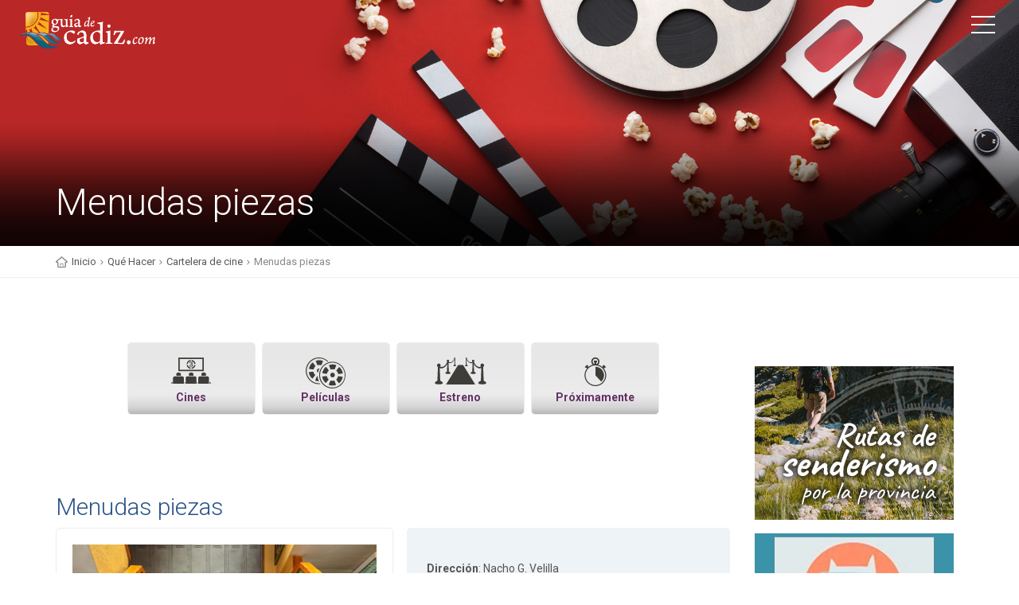

--- FILE ---
content_type: text/html; charset=utf-8
request_url: https://www.guiadecadiz.com/es/peliculas-detalle/que-hacer/peliculas/menudas-piezas?61551
body_size: 8837
content:

<!DOCTYPE html>
<!--[if IE 9]><html class="ie ie9"> <![endif]-->
<html lang="es">

<head>
	
<!-- ANUNCIOS AUTOMÁTICOS GOOGLE ADSENSE -->
	
<!-- Publicidad Automática Google Adsense -->

<script async src="http://pagead2.googlesyndication.com/pagead/js/adsbygoogle.js"></script>
<script>
     (adsbygoogle = window.adsbygoogle || []).push({
          google_ad_client: "ca-pub-7361129893712302",
          enable_page_level_ads: true
     });
</script>


<!-- FIN ANUNCIOS AUTOMÁTICOS GOOGLE ADSENSE -->

    <meta charset="utf-8">
    <meta http-equiv="X-UA-Compatible" content="IE=edge">
    <meta name="viewport" content="width=device-width, initial-scale=1">

    <!-- GOOGLE FONT -->
    <link href="https://fonts.googleapis.com/css?family=Roboto:400,500,700,300" rel="stylesheet" type="text/css">

    <!-- BASE CSS -->
    <link href="/cine/css/animate.min.css" rel="stylesheet">
    <link href="/cine/css/bootstrap.min.css" rel="stylesheet">
    <link href="/cine/css/style.css" rel="stylesheet">
    <link href="/cine/css/menu.css" rel="stylesheet">
    <link href="/cine/css/icon_fonts/css/all_icons.min.css" rel="stylesheet">

    <!-- SPECIFIC CSS -->
    <link href="/cine/css/magnific-popup.min.css" rel="stylesheet">
    
    <!-- YOUR CUSTOM CSS -->
    <link href="/cine/css/custom.css" rel="stylesheet">
    
    <!-- ICONOS AGENDA GUÍA CSS -->
    <link href="/cine/css/icon_agendaguia/css/agendaguia.css" rel="stylesheet">
    <link href="/cine/css/icon_agendaguia2/css/agendaguia2.css" rel="stylesheet">
    <link href="/cine/css/icon_agendaguia3/css/agendaguia3.css" rel="stylesheet">
    
    <link href="/cine/css/bootstrap-datetimepicker.css" rel="stylesheet">
    
	<link rel="stylesheet" href="https://cdn.rawgit.com/kni-labs/rrssb/master/css/rrssb.css" />
<style>
	.main-menu.show ul li {
    font-weight: 400 !important;
}
#position ul li {
    font-weight: 400 !important;
}
.box_info.cine-horarios ul li {
    font-weight: 400 !important;
}
	p.link-foot {
    font-weight: 400 !important;
}

</style>
	
	<!-- Anuncio Popup Propio CSS 

	<link href="/movil/css/anuncio.css" rel="stylesheet" type="text/css"> -->

	<!-- PUBLICIDAD GOOGLE -->
	
	<script async src="https://pagead2.googlesyndication.com/pagead/js/adsbygoogle.js"></script>	
<!-- Google Tag Manager -->
<script>(function(w,d,s,l,i){w[l]=w[l]||[];w[l].push({'gtm.start':
new Date().getTime(),event:'gtm.js'});var f=d.getElementsByTagName(s)[0],
j=d.createElement(s),dl=l!='dataLayer'?'&l='+l:'';j.async=true;j.src=
'https://www.googletagmanager.com/gtm.js?id='+i+dl;f.parentNode.insertBefore(j,f);
})(window,document,'script','dataLayer','GTM-W39BRRT');</script>
<!-- End Google Tag Manager -->		
﻿<meta name='language' content='es' />
<meta http-equiv='content-language' content='Spanish' />
<meta name='DC.Language' content='es' />
<meta name="distribution" content="global" />
<meta name='rating' content='General' />
<meta name="Robots" content="index,follow" /> 
<meta name="Author" content="www.guiadecadiz.com" /> 
<meta name="DC.Creator" content="www.guiadecadiz.com" /> 
<meta name="copyright" content="©www.guiadecadiz.com" /> 

<meta name="theme-color" content="#ffffff">
<link rel="manifest" href="/movil/img/favicon/manifest.json">
<link rel="shortcut icon" href="/movil/img/favicon/favicon.ico" type="image/x-icon">
<link rel="icon" type="image/x-icon" href="/movil/img/favicon/favicon.ico">

<link rel="icon" type="image/png" sizes="192x192"  href="/movil/img/favicon/android-icon-144x144.png">
<link rel="icon" type="image/png" sizes="192x192"  href="/movil/img/favicon/android-icon-192x192.png">
<link rel="icon" type="image/png" sizes="192x192"  href="/movil/img/favicon/android-icon-36x36.png">
<link rel="icon" type="image/png" sizes="192x192"  href="/movil/img/favicon/android-icon-48x48.png">
<link rel="icon" type="image/png" sizes="192x192"  href="/movil/img/favicon/android-icon-72x72.png">
<link rel="icon" type="image/png" sizes="192x192"  href="/movil/img/favicon/android-icon-96x96.png">

<link rel="apple-touch-icon" href="/movil/img/favicon/apple-icon.png">
<link rel="apple-touch-icon" sizes="57x57" href="/movil/img/favicon/apple-icon-57x57.png">
<link rel="apple-touch-icon" sizes="60x60" href="/movil/img/favicon/apple-icon-60x60.png">
<link rel="apple-touch-icon" sizes="72x72" href="/movil/img/favicon/apple-icon-72x72.png">
<link rel="apple-touch-icon" sizes="76x76" href="/movil/img/favicon/apple-icon-76x76.png">
<link rel="apple-touch-icon" sizes="114x114" href="/movil/img/favicon/apple-icon-114x114.png">
<link rel="apple-touch-icon" sizes="120x120" href="/movil/img/favicon/apple-icon-120x120.png">
<link rel="apple-touch-icon" sizes="144x144" href="/movil/img/favicon/apple-icon-144x144.png">
<link rel="apple-touch-icon" sizes="152x152" href="/movil/img/favicon/apple-icon-152x152.png">
<link rel="apple-touch-icon" sizes="180x180" href="/movil/img/favicon/apple-icon-180x180.png">

<link rel="icon" type="image/png" sizes="32x32" href="/movil/img/favicon/favicon-32x32.png">
<link rel="icon" type="image/png" sizes="96x96" href="/movil/img/favicon/favicon-96x96.png">
<link rel="icon" type="image/png" sizes="16x16" href="/movil/img/favicon/favicon-16x16.png">

<meta name="msapplication-TileColor" content="#ffffff">
<meta name="msapplication-TileImage" content="/movil/img/favicon/ms-icon-144x144.png">
<meta name="msapplication-TileImage" content="/movil/img/favicon/ms-icon-150x150.png">
<meta name="msapplication-TileImage" content="/movil/img/favicon/ms-icon-310x310.png">
<meta name="msapplication-TileImage" content="/movil/img/favicon/ms-icon-70x70.png">

<meta property="og:site_name" content="Guía de Turismo y Ocio de la Provincia de Cádiz en Internet" />
<meta property="og:locale" content="es_ES" />
<meta property="og:latitude" content="36.505033833044415" /> 
<meta property="og:longitude" content="-6.267836317420006" /> 
<meta property="og:street-address" content="c/Eslovaquia s/n, Edificio Centro de Empresas del Parque Empresarial. Segunda Planta. Oficina, 3.2" /> 
<meta property="og:locality" content="Cádiz" /> 
<meta property="og:region" content="ES-CA" /> 
<meta property="og:postal-code" content="11011" /> 
<meta property="og:country-name" content="ES" />
<meta property="fb:page_id" content="AhPGrDiehHXLvyXFwheDL9J" />	

<title>Menudas piezas | Guía de Cádiz</title>
<meta name="DC.Title" content="Menudas piezas | Guía de Cádiz" />
<meta property="og:title" content="Menudas piezas | Guía de Cádiz" />

<meta name="Description" CONTENT="Consulta los Horarios, Sinopsis y más datos de la película Menudas piezas."/>
<meta name="DC.Description" content="Consulta los Horarios, Sinopsis y más datos de la película Menudas piezas." />
<meta property="og:description" content="Consulta los Horarios, Sinopsis y más datos de la película Menudas piezas." />

<meta name="Keywords" content="Menudas piezas" />
<meta name="dc.keywords" CONTENT="Menudas piezas" />

<meta property="og:title" content="Menudas piezas | Guía de Cádiz" />
<meta property="og:type" content="article" />
<meta property="og:url" content="https://www.guiadecadiz.com/es/que-hacer/peliculas/menudas-piezas" />
<meta property="og:image" content="https://www.guiadecadiz.com/sites/default/files/peliculas/2024/abril/menudas_piezas.jpg" />
<meta property="og:image:url" content="https://www.guiadecadiz.com/sites/default/files/peliculas/2024/abril/menudas_piezas.jpg" />
<meta property="og:image:type" content="image/jpeg" />
<meta property="og:image:alt" content="Menudas piezas | Guía de Cádiz" />

<link href="https://www.guiadecadiz.com/sites/default/files/peliculas/2024/abril/menudas_piezas.jpg" rel="image_src" />
<link rel="alternate" type="text/html" hreflang="es" href="https://www.guiadecadiz.com/es/que-hacer/peliculas/menudas-piezas" title="Español" />

    <meta charset="utf-8">
	<meta http-equiv="X-UA-Compatible" content="IE=edge">
    <meta name="viewport" content="width=device-width, initial-scale=1">

	<!-- JQUERY -->
	<script src="https://ajax.googleapis.com/ajax/libs/jquery/3.1.1/jquery.min.js"></script>
	
	<!-- Anuncio Popup Propio CSS -->
	
	<!-- <link rel="stylesheet" href="css/bootstrap.min.css"> -->
	<link href="/movil/css/anuncio.css" rel="stylesheet" type="text/css">
	<style>
	
		.box_style_general.add_bottom_30.imagdetpelicart span.magnific-gallery {
    margin: 0px !important;
}
		.box_style_general.add_bottom_30.imagdetpelicart {
    padding: 20px !important;
}
		.box_info.datos-peli ul li {
    font-weight: 400 !important;
}
.box_info.lista-parrafos li {
    font-weight: 400 !important;
}
.box_info.yt-emb {
    font-weight: 400 !important;
}
	</style>
</head>

<body class="ficha-cine peliculas-det">

<!-- Google Tag Manager (noscript) -->
<noscript><iframe src="https://www.googletagmanager.com/ns.html?id=GTM-W39BRRT"
height="0" width="0" style="display:none;visibility:hidden"></iframe></noscript>
<!-- End Google Tag Manager (noscript) -->
<!-- Modal Box Anuncio Popup -->
<!--
<div id="myModal" class="modal animated fadeIn" style="display: none;">
<div class="modal-dialog jor">
	<div class="modal-content">
		<div class="modal-header">
			<button type="button" class="close" data-dismiss="modal" aria-hidden="true">×</button>
			
		</div>
		 
		<div class="modal-body">
			
			<div class="col-md-12 col-sm-12 jor-logo"><a href="#" target="_blank" title="La Fiesta del Cine"><img src="/movil/img/popups/popup-la-fiesta-del-cine.jpg" alt="La Fiesta del Cine" /> </a></div>
			
		</div>  
						
	</div>
</div>
</div>
-->
<!-- Fin de Modal Box Anuncio Popup -->

    <!-- Menu ================================================== -->
        <header>
        
		<div class="container-fluid">
            
			<div class="row">
                
				<div class="col--md-4 col-sm-3 col-xs-4">
				
                    <a href="/" id="logo"><img src="/movil/img/logo.png" alt="" data-retina="true"></a>
					
                </div>
				
				<nav class="col--md-8 col-sm-9 col-xs-8">				
              
                    <a class="cmn-toggle-switch cmn-toggle-switch__htx open_close" href="javascript:void(0);"><span>Menu mobile</span></a>
                    
					<div class="main-menu">
                        
						<div id="header_menu">
						
                            <a href="/"><img src="/movil/img/logo_2.png" alt="Guía de Cádiz" data-retina="true" width="170" height="30"></a>
							
                        </div>
                        
						<a href="#" class="open_close" id="close_in"><i class="icon_close"></i></a>
						
						<br />
						<script async src="https://cse.google.com/cse.js?cx=partner-pub-7361129893712302:a2byb361twf"></script>
						<div class="gcse-searchbox-only"></div>
						<br />
						
						<ul>
							<!-- <li><a href="https://www.guiadecadiz.com/es/agenda-mas-eventos/cadiz/Halloween%20y%20Tosantos"><span style="color:darkred"><strong>Halloween</strong></span></a></li>-->	
							<li><a href="/">Inicio</a></li>								
							<li><a href="/es/rutas-bicicleta.php">Rutas de Bicicleta</a></li>
							<li><a href="/es/rutas-senderismo">Rutas de Senderismo</a></li>					
                            <li class="submenu">
                                <a href="javascript:void(0);" class="show-submenu">Agenda de Eventos<i class="icon-down-open-mini"></i></a>
                                <!-- Agenda Menú Principal Lateral Desplegable  -->
<ul>

<li><a href="/es/agenda-mas-eventos"><span style="color:black"><strong>Toda la Agenda</strong></span></a></li>
<li><a href="/es/agenda-mas-eventos/cadiz/carnaval">Carnaval</a></li>
<li><a href="/chiringuitos">Chiringuitos</a></li>                                   
<li><a href="/es/agenda-mas-eventos/cadiz/conciertos">Conciertos</a></li>
<li><a href="/es/agenda-mas-eventos/cadiz/con niños">Con niños</a></li>
<li><a href="/es/agenda-mas-eventos/cadiz/danza">Danza</a></li>
<li><a href="/es/agenda-mas-eventos/cadiz/deportes">Deportes</a></li>
<li><a href="/es/agenda-mas-eventos/cadiz/eventos culturales">Eventos Culturales</a></li>
<li><a href="/es/agenda-mas-eventos/cadiz/eventos solidarios">Eventos Solidarios</a></li>
<li><a href="/es/agenda-mas-eventos/cadiz/exposiciones">Exposiciones</a></li>
<li><a href="/es/agenda-mas-eventos/cadiz/fiestas típicas">Ferias y Fiestas</a></li>
<li><a href="/es/agenda-mas-eventos/cadiz/feria de muestras">Feria de muestras</a></li>
<li><a href="/es/agenda-mas-eventos/cadiz/festivales">Festivales</a></li>
<li><a href="/es/agenda-mas-eventos/cadiz/flamenco">Flamenco</a></li>
<li><a href="/es/agenda-mas-eventos/cadiz/Friki">Friki</a></li>
<li><a href="/es/agenda-mas-eventos/cadiz/gastronomía">Gastronomía</a></li>
<li><a href="/es/agenda-mas-eventos/cadiz/Halloween y Tosantos">Halloween</a></li>
<!-- <li><a href="/es/agenda-mas-eventos/cadiz/Halloween y Tosantos"><span style="color:darkred"><strong>Halloween</strong></span></a></li>-->
<li><a href="/es/agenda-mas-eventos/cadiz/Magia">Magia</a></li>
<li><a href="/es/agenda-mas-eventos/cadiz/Navidad">Navidad</strong></a></li>
<li><a href="/es/agenda-mas-eventos/cadiz/proyecciones">Proyecciones</a></li>
<li><a href="/es/agenda-mas-eventos/cadiz/rutas y visitas">Rutas y visitas</a></li>
<li><a href="/es/agenda-mas-eventos/cadiz/semana santa">Semana Santa</a></li>
<li><a href="/es/agenda-mas-eventos/cadiz/teatro">Teatro</a></li>

</ul>                            </li>							
							<li><a href="/es/localidades">Conoce nuestros rincones</a></li>	
                            <li><a href="/es/turismo-cultural-provincia-de-cadiz">Turismo Cultural</a></li>						
                            <li class="submenu">
                                <a href="javascript:void(0);" class="show-submenu">Qué hacer<i class="icon-down-open-mini"></i></a>
                                <!-- Menú Principal Lateral Desplegable Qué Hacer  -->
<ul>

<li><a href="/es/que-hacer">Qué hacer </a></li>
<li><a href="/es/bodegas">Bodegas </a></li>
<li><a href="/es/con-ninos">Con niños </a></li>
<li><a href="/es/entornos-naturales">Entornos Naturales</a></li>
<li><a href="/es/golf">Golf </a></li>
<li><a href="/es/actividades-turisticas">Actividades Turísticas</a></li>
<li><a href="/es/rutas-senderismo">Rutas de senderismo</a></li>

</ul>                            </li>
							<li><a href="/es/mas-noticias">Actualidad</a></li>							
                            <li><a href="/es/informacion-util">Información para el viajero</a></li>
                            <li><a href="https://www.stay22.com/allez/roam?aid=i3net&campaign=banner%20lateral&address=provincia%20de%20cadiz">Dónde dormir</a></li>
                            <li><a href="/es/donde-comer">Dónde comer</a></li>
							<li><a href="/es/playas">Las mejores Playas</a></li>
							<!-- <li><a href="/es/playas"><i class="icocat icono-categorias_ninos"></i><strong>Las mejores Playas</strong></a></li>-->
							
							<li><a href="/chiringuitos">Chiringuitos </a></li>	
                            <li><a href="/es/cartelera-cine">Cartelera de Cine</a></li>
                        </ul>
						
                    </div>
                    <!-- End main-menu -->
                </nav>
            
			</div>
            <!-- End row -->
        </div>
        <!-- End container -->
    </header>    <!-- End Menu =============================================== -->
	
	
	<!-- PUBLICIDAD LATERALES ======================================= -->
	<style>
		@media (max-width: 1600px) {
			#ad-stickers.sticker-160x600 {
				display: none !important;
			}
			
			div#skyizda1,
			div#skyizda2,
			div#skyizda3{
				display: none !important;
			}
			div#skydcha1,
			div#skydcha2,
			div#skydcha3{
				display: none !important;
			}
			
		}
		#ad-stickers.sticker-160x600 {
    margin: 481px 0 0 0px;
    position: absolute!important;
    width: 100% !important;
}
	header #ad-stickers {
    position: absolute;
    top: 477px;
    margin-top: 0;
    transition: margin-top 1s;
}
		
	/*header.sticky #ad-stickers {
    position: absolute;
    top: 121px;
    margin-top: 0;
    transition: margin-top 1s;
}*/
	#ad-stickers.sticker-160x600 .ad-stickers-wrap {
    width: 1351px;
    min-width: 1351px;
}
		.ad-stickers-wrap {
    position: relative;
    margin: 0 auto;
}
		
		.ad-sticker-L {
    left: -76px;
}
		#wallpaper, .ad-sticker-L, .ad-sticker-R {
    top: 0;
    position: absolute;
}
		.ad-sticker-R {
    right: -69px;
}
	#wallpaper, .ad-sticker-L, .ad-sticker-R {
    top: 0;
    position: absolute;
}
	div#skyizda1,
	div#skyizda2,
	div#skyizda3{
    margin-bottom: 30px;
}
	div#skydcha1,
	div#skydcha2,
	div#skydcha3{
    margin-bottom: 30px;
}
	</style>	

<div id="ad-stickers" class="sticker-160x600">

        	<div class="ad-sticker-L" style="left:5px;top:0;">
            
    			<div id="skyizda1" class="ad bbt-adv-container" style="" data-google-query-id="">
    				<div style="border: 0pt none; display: inline-block; width: 160px; height: 600px;">
						
						<!-- Columna izquierda 01 -->
						<ins class="adsbygoogle"
							 style="display:block"
							 data-ad-client="ca-pub-7361129893712302"
							 data-ad-slot="1972300950"
							 data-ad-format="auto"
							 data-full-width-responsive="true"></ins>
						<script>

							if(window.innerWidth>1600){
								 (adsbygoogle = window.adsbygoogle || []).push({});
							}
	
						</script>
					</div>
				</div>
				
				<div id="skyizda2" class="ad bbt-adv-container" style="" data-google-query-id="">
    				<div style="border: 0pt none; display: inline-block; width: 160px; height: 600px;">
						<!-- Columna izquierda 02 -->
						<ins class="adsbygoogle"
							 style="display:block"
							 data-ad-client="ca-pub-7361129893712302"
							 data-ad-slot="6332070567"
							 data-ad-format="auto"
							 data-full-width-responsive="true"></ins>
						<script>

							if(window.innerWidth>1600){
								 (adsbygoogle = window.adsbygoogle || []).push({});
							}
	
						</script>
					</div>
				</div>

				<div id="skyizda3" class="ad bbt-adv-container" style="" data-google-query-id="">
    				<div style="border: 0pt none; display: inline-block; width: 160px; height: 600px;">
						<!-- Columna izquierda 03 -->
						<ins class="adsbygoogle"
							 style="display:block"
							 data-ad-client="ca-pub-7361129893712302"
							 data-ad-slot="2225304597"
							 data-ad-format="auto"
							 data-full-width-responsive="true"></ins>
						<script>

							if(window.innerWidth>1600){
								 (adsbygoogle = window.adsbygoogle || []).push({});
							}

						</script>
					</div>
				</div>
        	</div>

        	<div class="ad-sticker-R" style="right:5px;top:0;">
            
    			<div id="skydcha1" class="ad bbt-adv-container" style="" data-google-query-id="">
    				<div style="border: 0pt none; display: inline-block; width: 160px; height: 600px;">
						<!-- Columna derecha 01 -->
						<ins class="adsbygoogle"
							 style="display:block"
							 data-ad-client="ca-pub-7361129893712302"
							 data-ad-slot="3068038003"
							 data-ad-format="auto"
							 data-full-width-responsive="true"></ins>
						<script>

							if(window.innerWidth>1600){
								 (adsbygoogle = window.adsbygoogle || []).push({});
							}

						</script>
					</div>
				</div>
				
				<div id="skydcha2" class="ad bbt-adv-container" style="" data-google-query-id="">
    				<div style="border: 0pt none; display: inline-block; width: 160px; height: 600px;">
						<!-- Columna derecha 02 -->
						<ins class="adsbygoogle"
							 style="display:block"
							 data-ad-client="ca-pub-7361129893712302"
							 data-ad-slot="7396018023"
							 data-ad-format="auto"
							 data-full-width-responsive="true"></ins>
						<script>

							if(window.innerWidth>1600){
								 (adsbygoogle = window.adsbygoogle || []).push({});
							}
	
						</script>
					</div>
				</div>
				
				<div id="skydcha3" class="ad bbt-adv-container" style="" data-google-query-id="">
    				<div style="border: 0pt none; display: inline-block; width: 160px; height: 600px;">
						<!-- Columna derecha 03 -->
						<ins class="adsbygoogle"
							 style="display:block"
							 data-ad-client="ca-pub-7361129893712302"
							 data-ad-slot="8325956313"
							 data-ad-format="auto"
							 data-full-width-responsive="true"></ins>
						<script>
	
							if(window.innerWidth>1600){
								 (adsbygoogle = window.adsbygoogle || []).push({});
								 console.log(window.innerWidth)
							}

						</script>
					</div>
				</div>
				
				
        	</div>

</div>	<!-- PUBLICIDAD end LATERALES ======================================= -->	


		<!-- SubHeader section =============================================== -->
		<section class="parallax_window_in" data-parallax="scroll" data-image-src="/cine/img/sub_header_cartelera.jpg" data-natural-width="1400" data-natural-height="420">
			<div id="sub_content_in">
				<div id="sub_content_in_left">
					<div class="container">
						<div class="row">
							<div class="col-md-12">
								<h1>Menudas piezas</h1> 
							</div>
						</div>
					</div>
				</div>
			</div>
		</section>
		<!-- End SubHeader section ============================================ -->

	<!-- Camino migas ============================================ -->
		<div id="position">
			<div class="container">
				<ul>
					<li><a href="/">Inicio</a></li>
					<li><a href="/es/que-hacer">Qué Hacer</a></li>
					<li><a href="/es/cartelera-cine?44890">Cartelera de cine</a></li>
					<li>Menudas piezas</li>
				</ul>
			</div>
		</div>
	<!-- End Camino migas ============================================ -->

<div class="container margin_60">
    <div class="row">

<!-- PUBLICIDAD ANUNCIO SUPERIOR HORIZONTAL --> 

<!-- <ins class="adsbygoogle"
     style="display:block"
     data-ad-client="ca-pub-7361129893712302"
     data-ad-slot="9365497823"
     data-ad-format="auto"
     data-full-width-responsive="true"></ins>
<script>

	(adsbygoogle = window.adsbygoogle || []).push({});

</script> -->

            
<!-- FIN PUBLICIDAD ANUNCIO SUPERIOR HORIZONTAL -->

<br /> 	

<!-- LATERAL DERECHO -->

				<!-- Submenu Cine ============================================ --> 
				<div class="col-md-9 subcat-cine00">
									
		<div class="col-md-3 col-md-push-9 subcat-cine" id="sidebar">
			<div class="theiaStickySidebar ">
				<ul id="tools_2">
				
					<li><a href="/es/cines"><i class="icon-cine"></i>Cines</a> </li>
					<li><a href="/es/peliculas"><i class="icon-peliculas"></i>Películas</a></li>
					<li><a href="/es/estrenos"><i class="icon-estrenos"></i>Estreno</a></li>
					<!-- <li><a href="/es/criticas"><i class="icon-critico"></i>Críticas de cine</a></li> -->
										<li><a href="/es/proximamente"><i class="icon-proximamente"></i>Próximamente</a></li>
									</ul>
			</div>
		</div>				</div>
				<!-- Submenu Cine ============================================ -->    
				
				<div class="col-md-3 agenda" id="sidebar">
					<!-- Sticky bar -->			
					<div class="theiaStickySidebar">
						<div class="ad-v more768">
						

<!-- INICIO DE SENDERISMO -->

<div class="ad bbt-adv-container" >

	<a href="https://www.guiadecadiz.com/es/rutas-senderismo" title="Las mejores rutas de senderismo de la provincia de Cádiz"><img src="/movil/img/banners/banner-lateral-senderismo.jpg" alt="Las mejores rutas de senderismo de la provincia de Cádiz"/></a>
	
</div>

<!-- FIN DE SENDERISMO -->

<!-- INICIO DE GATU APARTAMENTOS TURÍSTICOS -->

<div class="ad bbt-adv-container" >

	<a href="http://www.gatu.es/" target="_blank" title="Los mejores apartamentos turísticos de la provincia de Cádiz"><img src="/movil/img/banners/banner-lateral-gatu-apartamentos-turisticos.jpg" alt="Los mejores apartamentos turísticos de la provincia de Cádiz"/></a>
	
</div>

<!-- FIN DE GATU APARTAMENTOS TURÍSTICOS -->

<!-- INICIO DE BOOKING 250X250 -->

<div>
<ins class="bookingaff" data-aid="933758" data-target_aid="933758" data-prod="banner" data-width="250" data-height="250" data-banner_id="19829" data-lang="es" data-currency="EUR">
    <!-- Anything inside will go away once widget is loaded. -->
        <a href="//www.booking.com?aid=933758">Booking.com</a>
</ins>
<script type="text/javascript">
    (function(d, sc, u) {
      var s = d.createElement(sc), p = d.getElementsByTagName(sc)[0];
      s.type = 'text/javascript';
      s.async = true;
      s.src = u + '?v=' + (+new Date());
      p.parentNode.insertBefore(s,p);
      })(document, 'script', '//cf.bstatic.com/static/affiliate_base/js/flexiproduct.js');
</script>
</div>

<!-- FIN DE BOOKING 250X250 -->						</div>
					</div>
					<!-- End Sticky bar -->  
				</div>
				<!--End Aside Sidebar ============================================ -->

<!-- FIN LATERAL DERECHO -->
            
           
            <!--End aside -->
		<div class="col-md-9 ">
             <h2> Menudas piezas</h2>
            <div class="box_style_general add_bottom_30 imagdetpelicart">
				
				  
				
                
 
					<div class="img_det">   
					<span class="magnific-gallery">
					                    <a href="/sites/default/files/peliculas/2024/abril/menudas_piezas.jpg" title="Ampliar cartel de la película"><img src="/sites/default/files/peliculas/2024/abril/menudas_piezas.jpg" title="Ampliar cartel de la película" alt="Ampliar cartel de la película" width="672" /></a> 
					                    </span>     
					</div>
					
			</div>
				  
				                    
			<div class="box_info datos-peli">
					
					<ul>
												<li><strong>Dirección</strong>: Nacho G. Velilla</li>
												
												<li><strong>Fecha Estreno</strong>: 12/04/2024</li>
												
												<li><strong>Género</strong>: Comedia</li>
												
												<li><strong>Clasificación</strong>: No recomendada para menores de 12 años</li>
												
												
												<li><strong>Actores</strong>: Alexandra Jiménez, María Adánez, Francesc Orella, Miguel Rellán, Alain Hernández, José Manuel Poga, Luis Callejo, Rocío Velayos, Pablo Louazel</li>
												
												<li><strong>Año</strong>: 2024</li>
												
												<li><strong>País</strong>: España</li>
												
												<li><strong>Duración</strong>: 99 min.</li>
												
												<li><strong>Guión</strong>: David S. Olivas, Marta Sánchez, Nacho G. Velilla</li>
												
												<li><strong>Música</strong>: Juanjo Javierre</li>
												
												
												
						
					</ul>
			</div>
            
		
					
			<div class="col-md-9 " id="contenido-central">
					
					<div id="sinopsis">
					 					
						<h3>SINOPSIS </h3>
							<div class="box_info yt-emb">					
							Candela cometió el error de pensar que el ascensor social solo funciona en una dirección, la de subida. Y ahora, tras un traumático e inesperado divorcio, pierde su trabajo en un colegio de élite. Por eso Candela tiene que volver al barrio del que salió y pedir ayuda a su hermana y su padre, esos a los que lleva años mirando por encima del hombro. Es hora de recolocar las piezas en el tablero, empezar de cero y buscar una segunda oportunidad. Pero la única que encuentra es dar clases en su antiguo instituto a estudiantes con problemas de integración. Pasa de la crème de la crème, a la crème de la mediocridad. Lo que Candela no se espera es que con ellos aprenderá que lo importante no es quién fuiste ayer, sino quién eres hoy; que un grupo de perdedores por los que nadie da un duro pueden acabar siendo campeones de España; y que, en el ajedrez, como en la vida, no importa si eres rey o peón, porque al final de la partida, ambos acaban en la misma caja.							</div>
						 
					</div>

							 
					<div id="trailer">
												<h3>TRAILER</h3>
							<div class="box_info yt-emb">
							<iframe width="832" height="499" src="https://www.youtube.com/embed/wdfLg-jMaNI" title="Menudas Piezas I Teaser Tráiler Oficial I Paramount Pictures Spain" frameborder="0" allow="accelerometer; autoplay; clipboard-write; encrypted-media; gyroscope; picture-in-picture; web-share" referrerpolicy="strict-origin-when-cross-origin" allowfullscreen></iframe>							</div>
						 
					</div>
					

				<div id="horarios">
					<p>En estos momentos no tenemos los cines con esta película. En breve tendremos disponible esta información. Disculpe las molestias.</p>						
				</div>
				
<br /> 				
		
<!-- Fin Botones Compartir RRSS -->

<!-- www.addthis.com inserta botones de redes sociales -->
<div class="addthis_inline_share_toolbox"></div>	
<!-- Fin Botones Compartir RRSS -->   
       
			</div>

<!-- FIN CONTENEDOR LISTA PELICULAS CARTELERA -->          

		</div>
		
			<br />

			<div class="col-md-9 col-xs-12">

			<!-- PUBLICIDAD ANUNCIO IN ARTICLE -->

			<p class="clear">&nbsp;</p>

<!-- PUBLICIDAD ANUNCIO IN ARTICLE -->  

<div> 

<ins class="adsbygoogle"
     style="display:block; text-align:center;"
     data-ad-layout="in-article"
     data-ad-format="fluid"
     data-ad-client="ca-pub-7361129893712302"
     data-ad-slot="6916687630"></ins>
<script>
     (adsbygoogle = window.adsbygoogle || []).push({});
</script>

</div>

<!-- 

<p class="clear">&nbsp;</p> -->

<!-- FIN PUBLICIDAD ANUNCIO IN ARTICLE -->

<!--  <div id="taboola-below-article-thumbnails"></div>
<script type="text/javascript">
  window._taboola = window._taboola || [];
  _taboola.push({
    mode: 'thumbnails-a',
    container: 'taboola-below-article-thumbnails',
    placement: 'Below Article Thumbnails',
    target_type: 'mix'
  });
</script> -->						
			<!-- FIN PUBLICIDAD ANUNCIO IN ARTICLE -->           

			</div>		
		
        <!-- End row -->
  	
    </div>



</div>
    <!-- End container -->
	
<!-- PUBLICIDAD MÓVIL --> 
	<div class="ad-v less768">
		<div class="ad bbt-adv-container" >
			<!-- INICIO DE SENDERISMO -->

<div class="ad bbt-adv-container" >

	<a href="https://www.guiadecadiz.com/es/rutas-senderismo" title="Las mejores rutas de senderismo de la provincia de Cádiz"><img src="/movil/img/banners/banner-lateral-senderismo.jpg" alt="Las mejores rutas de senderismo de la provincia de Cádiz"/></a>
	
</div>

<!-- FIN DE SENDERISMO -->

<!-- INICIO DE GATU APARTAMENTOS TURÍSTICOS -->

<div class="ad bbt-adv-container" >

	<a href="http://www.gatu.es/" target="_blank" title="Los mejores apartamentos turísticos de la provincia de Cádiz"><img src="/movil/img/banners/banner-lateral-gatu-apartamentos-turisticos.jpg" alt="Los mejores apartamentos turísticos de la provincia de Cádiz"/></a>
	
</div>

<!-- FIN DE GATU APARTAMENTOS TURÍSTICOS -->

<!-- INICIO DE BOOKING 250X250 -->

<div>
<ins class="bookingaff" data-aid="933758" data-target_aid="933758" data-prod="banner" data-width="250" data-height="250" data-banner_id="19829" data-lang="es" data-currency="EUR">
    <!-- Anything inside will go away once widget is loaded. -->
        <a href="//www.booking.com?aid=933758">Booking.com</a>
</ins>
<script type="text/javascript">
    (function(d, sc, u) {
      var s = d.createElement(sc), p = d.getElementsByTagName(sc)[0];
      s.type = 'text/javascript';
      s.async = true;
      s.src = u + '?v=' + (+new Date());
      p.parentNode.insertBefore(s,p);
      })(document, 'script', '//cf.bstatic.com/static/affiliate_base/js/flexiproduct.js');
</script>
</div>

<!-- FIN DE BOOKING 250X250 --> 
		</div>
	</div>
<!-- FIN PUBLICIDAD MÓVIL -->
        
<!-- PUBLICIDAD INFERIOR MÓVIL --> 
	<div class="ad-v less768">
		<div class="ad bbt-adv-container" >
			<!-- INICIO DE SENDERISMO -->

<div class="ad bbt-adv-container" >

	<a href="https://www.guiadecadiz.com/es/rutas-senderismo" title="Las mejores rutas de senderismo de la provincia de Cádiz"><img src="/movil/img/banners/banner-lateral-senderismo.jpg" alt="Las mejores rutas de senderismo de la provincia de Cádiz"/></a>
	
</div>

<!-- FIN DE SENDERISMO -->

<!-- INICIO DE GATU APARTAMENTOS TURÍSTICOS -->

<div class="ad bbt-adv-container" >

	<a href="http://www.gatu.es/" target="_blank" title="Los mejores apartamentos turísticos de la provincia de Cádiz"><img src="/movil/img/banners/banner-lateral-gatu-apartamentos-turisticos.jpg" alt="Los mejores apartamentos turísticos de la provincia de Cádiz"/></a>
	
</div>

<!-- FIN DE GATU APARTAMENTOS TURÍSTICOS -->

<!-- INICIO DE BOOKING 250X250 -->

<div>
<ins class="bookingaff" data-aid="933758" data-target_aid="933758" data-prod="banner" data-width="250" data-height="250" data-banner_id="19829" data-lang="es" data-currency="EUR">
    <!-- Anything inside will go away once widget is loaded. -->
        <a href="//www.booking.com?aid=933758">Booking.com</a>
</ins>
<script type="text/javascript">
    (function(d, sc, u) {
      var s = d.createElement(sc), p = d.getElementsByTagName(sc)[0];
      s.type = 'text/javascript';
      s.async = true;
      s.src = u + '?v=' + (+new Date());
      p.parentNode.insertBefore(s,p);
      })(document, 'script', '//cf.bstatic.com/static/affiliate_base/js/flexiproduct.js');
</script>
</div>

<!-- FIN DE BOOKING 250X250 --> 
		</div>
	</div>
<!-- FIN PUBLICIDAD INFERIOR MÓVIL -->   
	
<br /> 		

<!-- PUBLICIDAD ANUNCIO IN-FEED -->

<div align="center">

<ins class="adsbygoogle"
     style="display:block"
     data-ad-format="fluid"
     data-ad-layout-key="-7z+d3-3-a+bq"
     data-ad-client="ca-pub-7361129893712302"
     data-ad-slot="1777763791"></ins>
<script>
//window.onload = function(){
	//if(window.innerWidth>780){
		 (adsbygoogle = window.adsbygoogle || []).push({});
	//}
//}  
</script>

</div>            
<!-- FIN PUBLICIDAD ANUNCIO IN-FEED --> 

	<!-- Footer -->
	    <footer>
        <div class="container">
            <div class="row">
                <div class="col-md-12 col-sm-12">
                   <div id="logo-junta-andalucia"></div>
              </div>
            </div>
            <!-- End row -->
            <hr>
            <div class="row">
                <div class="col-sm-12">
                    <p class="link-foot">
					| <a href="/aviso-legal.php" title="Aviso Legal">Aviso Legal</a>
					| <a href="/politica-privacidad.php" title="Política de Privacidad">Política de Privacidad</a>
					| <a href="/politica-cookies.php" title="Política de Cookies">Política de Cookies</a>
					<!-- | <a href="#" class="pdcc-open-modal">Gestión de Cookies</a> |<br> -->
					Guía de Turismo y Ocio de la Provincia de Cádiz</a><br>
					<a href="https://www.guiadecadiz.com" title="Guía de Cádiz">www.guiadecadiz.com</a><br>
					<a href="mailto:contenidos@guiadecadiz.com" title="Contactar"><b>Contactar</b></a> 
					</p>
					
                </div>
                
            </div>
            <!-- End row -->
        
            <div class="col-sm-12">
                    <div id="social_footer">
                        <ul>
							<li><a href="http://www.twitter.com/guiadecadiz" target="_blank"><i class="icon-twitter"></i></a>
                            </li>                            
                            <li><a href="https://www.facebook.com/guiadeturismodecadiz" target="_blank"><i class="icon-facebook"></i></a>
                            </li>
							<li><a href="https://www.instagram.com/guiadecadizgdc" target="_blank"><i class="icon-instagram"></i></a>
							</li>
                            <li><a href="https://www.guiadecadiz.com/es/rss.xml" target="_blank"><i class="icon-rss"></i></a>
                            </li>
                        </ul>

                    </div>
                </div>
        </div>
        <!-- End container -->
    </footer>
	
<script>
window.onload =  function(){
	$('#buscador_general_gdc').on('submit', function(event){
		if($('#edit-search-string').val().length>0){
			$(this).attr('action', '/search/node/' + $('#edit-search-string').val());
			return true;
		}else{
			alert('Facilite la palabra que desea buscar');
			return false;
		}
		
	});
	
};
</script>    <!-- End Footer -->
		

	    <!-- COMMON SCRIPTS -->
    
	<script src="/cine/js/jquery.min.js"></script>
	<script src="/cine/js/jquery-2.2.4.min.js"></script>
	<script src="/cine/js/common_scripts_min.js"></script>
    <script src="/cine/assets/validate.js"></script>
    <script src="/cine/js/functions.js"></script>
	<script src="/cine/js/bootstrap.min.js"></script>

    <!-- SPECIFIC SCRIPTS -->
    
	<!-- Fixed sidebar + Carousel -->
    <script src="/cine/js/theia-sticky-sidebar.min.js"></script>
    <script src="/cine/js/sidebar_carousel_detail_page_func.js"></script>
	
    <!-- Circular Progress-->
    <script src="/cine/js/raphael-2.1.4.min.js"></script>
    <script src="/cine/js/justgage.min.js"></script>
    
	<script>
        'use strict';
        var dflt = {
            min: 0,
            max: 10,
            formatNumber: true,
            gaugeWidthScale: 0.2,
            donut: true,
            levelColors: ["#ec008c"],
            counter: true
        }
        var score_1 = new JustGage({
            id: 'score_1',
            defaults: dflt
        });
        var time_1 = new JustGage({
            id: 'time_1',
            gaugeWidthScale: 0.2,
            donut: true,
            levelColors: ["#8dc63f"],
            counter: true,
            min: 0,
            max: 140
        });
    </script>
    
   
    <script src="/cine/js/moment.js"></script> 
	<script src="/cine/js/locale-es.js"></script>
	
    <script src="/cine/js/bootstrap-datetimepicker.js"></script>
	
	<script src="https://cdn.rawgit.com/kni-labs/rrssb/master/js/rrssb.min.js"></script>

	<script src="https://cdnjs.cloudflare.com/ajax/libs/moment.js/2.10.6/locale/es.js"></script>
	
	<!-- www.addthis.com inserta botones de redes sociales -->
	<script type="text/javascript" src="//s7.addthis.com/js/300/addthis_widget.js#pubid=ra-5d382813bbf699a6"></script>
	
	<!-- script src="/movil/js/rrssb.min.js"></script>
	
<!-- script ANUNCIO POPUP  -->	

    <script type="text/javascript">
	$(document).ready(function(){

		function inicioBanner(claveVisita){
			var lanzarBanner = true;
             try{
				if(typeof window.localStorage!=='undefined'){                                                              
					if (localStorage[claveVisita] === 'ok'){
						lanzarBanner = false;
					}else{
						localStorage[claveVisita] = 'ok';
					}
                 }              
            }catch(e){}
			
			if(lanzarBanner){
				$("#myModal").modal('show');
			}
        }   
        inicioBanner('cookie-cierre');
		
	});
	</script>

<!-- FIN script ANUNCIO POPUP  -->	

<!-- script ANUNCIO POPUP  -->

    <script type="text/javascript">
	$(document).ready(function(){
		$("#myModal").modal('show');
	});
	</script>

<!-- FIN script ANUNCIO POPUP  -->

<!-- PUBLICIDAD TEADS TV -->
<!-- script type="text/javascript" class="teads" async="true" src="//a.teads.tv/page/95800/tag"></script -->

<!--
<script type="text/javascript">
/*window.onload = function(){
		if($(window).width()>1600){

			(function(){
					var loadScript = function(url){
						var script = document.createElement("script")
						script.type = "text/javascript";
						script.src = url;
						script.async = true;
						document.getElementsByTagName("head")[0].appendChild(script);
					}
					loadScript("//a.teads.tv/page/95800/tag");
			})();

		}	
}*/		
</script> -->

<!-- FIN PUBLICIDAD TEADS TV -->


<!-- PUBLICIDAD TABOOLA -->

<!-- <script type="text/javascript">
window.onload = function(){
	if(window.innerWidth>661){	
		 window._taboola = window._taboola || [];
	  _taboola.push({flush: true});
	}	
}	
</script> -->

<!-- FIN PUBLICIDAD TABOOLA -->


</body>

</html>

--- FILE ---
content_type: text/html; charset=UTF-8
request_url: https://www.booking.com/flexiproduct.html?product=banner&w=250&h=250&lang=es&aid=933758&target_aid=933758&selected_currency=EUR&banner_id=19829&tmpl=affiliate_banner&fid=1769219784123&affiliate-link=widget1&
body_size: 1820
content:
<!DOCTYPE html>
<html lang="en">
<head>
    <meta charset="utf-8">
    <meta name="viewport" content="width=device-width, initial-scale=1">
    <title></title>
    <style>
        body {
            font-family: "Arial";
        }
    </style>
    <script type="text/javascript">
    window.awsWafCookieDomainList = ['booking.com'];
    window.gokuProps = {
"key":"AQIDAHjcYu/GjX+QlghicBgQ/7bFaQZ+m5FKCMDnO+vTbNg96AHzOpaJdCT16BNTHHOlBrRcAAAAfjB8BgkqhkiG9w0BBwagbzBtAgEAMGgGCSqGSIb3DQEHATAeBglghkgBZQMEAS4wEQQME93hLjFno3N6GTj9AgEQgDt/iV7X9Hdzof9EfVmH2hm5ve21Uzi52f21MPofygpjydkfDxvTMDpVtHV/BR549NavJWgn0JGR+3yffA==",
          "iv":"A6x+bgH8VwAADt6y",
          "context":"L1Dzwquip8ZN3TpYojywvPhK6iOEq5HVmSqFzeE7NuaGiaFZH+LP29QI8R0rfycRL8lDd3+ZY5NzRnthj+VykS0XfYMbFV4r2f/cIlWWvXWk51UvMGaWxNGJIBh2tPHwLMRshOAP6bkrbdn6Dw09TlLUp2ik/qpo39iPTHFPHQQGz3qrM/sCTXTob0iRMmDDR09fm08xZtUCb2wuOwDxddcnMSRzluGmblJw9kNqVW/SVlIrtRWP5uiM2OyUkF7oU/XFBXJ4XYrmmPtorzQUg7vNjtfparyOiVTHn9dS4xjdaGuMIyEK+OpEOfAw6USY1w4H6OHI19gIvlI94I24+AolrGHTy+8Xa2PJSsbGtfAXR/B0vOIuVg=="
};
    </script>
    <script src="https://d8c14d4960ca.337f8b16.us-east-2.token.awswaf.com/d8c14d4960ca/a18a4859af9c/f81f84a03d17/challenge.js"></script>
</head>
<body>
    <div id="challenge-container"></div>
    <script type="text/javascript">
        AwsWafIntegration.saveReferrer();
        AwsWafIntegration.checkForceRefresh().then((forceRefresh) => {
            if (forceRefresh) {
                AwsWafIntegration.forceRefreshToken().then(() => {
                    window.location.reload(true);
                });
            } else {
                AwsWafIntegration.getToken().then(() => {
                    window.location.reload(true);
                });
            }
        });
    </script>
    <noscript>
        <h1>JavaScript is disabled</h1>
        In order to continue, we need to verify that you're not a robot.
        This requires JavaScript. Enable JavaScript and then reload the page.
    </noscript>
</body>
</html>

--- FILE ---
content_type: text/html; charset=UTF-8
request_url: https://www.booking.com/flexiproduct.html?product=banner&w=250&h=250&lang=es&aid=933758&target_aid=933758&selected_currency=EUR&banner_id=19829&tmpl=affiliate_banner&fid=1769219784140&affiliate-link=widget1&
body_size: 1819
content:
<!DOCTYPE html>
<html lang="en">
<head>
    <meta charset="utf-8">
    <meta name="viewport" content="width=device-width, initial-scale=1">
    <title></title>
    <style>
        body {
            font-family: "Arial";
        }
    </style>
    <script type="text/javascript">
    window.awsWafCookieDomainList = ['booking.com'];
    window.gokuProps = {
"key":"AQIDAHjcYu/GjX+QlghicBgQ/7bFaQZ+m5FKCMDnO+vTbNg96AHzOpaJdCT16BNTHHOlBrRcAAAAfjB8BgkqhkiG9w0BBwagbzBtAgEAMGgGCSqGSIb3DQEHATAeBglghkgBZQMEAS4wEQQME93hLjFno3N6GTj9AgEQgDt/iV7X9Hdzof9EfVmH2hm5ve21Uzi52f21MPofygpjydkfDxvTMDpVtHV/BR549NavJWgn0JGR+3yffA==",
          "iv":"A6x+SwH5ygAADgGk",
          "context":"Aqay/0HPbF6HbPaqcXWGGRJzTOQ1jG6R+c87ZNLbVmPKRJibuDx4Em3FYhTxyfG687nZROZ+kWexjZFvIBBrUSktMYip9SAeGY1xOmrUTmz0NLH3nnFYCcNfor43+GSkLiwOe4961qalURX2gWq8SHUPFtGNW/Lp5iQhBquyNU8+el8lsrFRSidZF7PEIuTlCAtbsUX4227s0AhXtybTCHmWAwyEtHRKXYA6GDsrC28xVzrMENN5y+QVRdjBwrsGxCujyzZz9NfMWX/4WkWGSawgN5BZhib//AU3Z5vYv4DjlTBx9AbXCYBr6mY3ftMXQqWmgXEjVF/iXQXKOx4uoPD1o3FYbApT8/jNfvRdNnomuUY+vly+/w=="
};
    </script>
    <script src="https://d8c14d4960ca.337f8b16.us-east-2.token.awswaf.com/d8c14d4960ca/a18a4859af9c/f81f84a03d17/challenge.js"></script>
</head>
<body>
    <div id="challenge-container"></div>
    <script type="text/javascript">
        AwsWafIntegration.saveReferrer();
        AwsWafIntegration.checkForceRefresh().then((forceRefresh) => {
            if (forceRefresh) {
                AwsWafIntegration.forceRefreshToken().then(() => {
                    window.location.reload(true);
                });
            } else {
                AwsWafIntegration.getToken().then(() => {
                    window.location.reload(true);
                });
            }
        });
    </script>
    <noscript>
        <h1>JavaScript is disabled</h1>
        In order to continue, we need to verify that you're not a robot.
        This requires JavaScript. Enable JavaScript and then reload the page.
    </noscript>
</body>
</html>

--- FILE ---
content_type: text/html; charset=UTF-8
request_url: https://www.booking.com/flexiproduct.html?product=banner&w=250&h=250&lang=es&aid=933758&target_aid=933758&selected_currency=EUR&banner_id=19829&tmpl=affiliate_banner&fid=1769219784160&affiliate-link=widget1&
body_size: 1818
content:
<!DOCTYPE html>
<html lang="en">
<head>
    <meta charset="utf-8">
    <meta name="viewport" content="width=device-width, initial-scale=1">
    <title></title>
    <style>
        body {
            font-family: "Arial";
        }
    </style>
    <script type="text/javascript">
    window.awsWafCookieDomainList = ['booking.com'];
    window.gokuProps = {
"key":"AQIDAHjcYu/GjX+QlghicBgQ/7bFaQZ+m5FKCMDnO+vTbNg96AHzOpaJdCT16BNTHHOlBrRcAAAAfjB8BgkqhkiG9w0BBwagbzBtAgEAMGgGCSqGSIb3DQEHATAeBglghkgBZQMEAS4wEQQME93hLjFno3N6GTj9AgEQgDt/iV7X9Hdzof9EfVmH2hm5ve21Uzi52f21MPofygpjydkfDxvTMDpVtHV/BR549NavJWgn0JGR+3yffA==",
          "iv":"A6x+TAH/pwAADi6G",
          "context":"lQdObUObMbN9cEWz5HlxvDwRjjITZ5Pd5dMHyhmHepC5Bgh9iXyd2imLCfiNGbfBcfhr5HvD/iwSQWVhk/YO+umgQg4MnmlvXFEcqBsvCxqQ85+JEsxPJLQSrQbJhOPyBB09iO/X1kfRcRxlCr5L8a4VdgGCTEH6ejgxSeXJ6ZdXXpN9osWomiAdRI6/aXkTScKKph2+HXdBUxsis5ovgkxYSsU3OeBKYKJeqE8vcrhZ7pu5s4GKYTLqjs8W4AsLO54Z6FMjm0+u7z/E846mAWouyYx/L3fQxbZAdfSLucxbJgR0fC1518+bpOFDe7EY00tsko3lwjv9DoUc3T7+HhVQWGH7+CdeDd7DLouHwGNJ8zLghslXJw=="
};
    </script>
    <script src="https://d8c14d4960ca.337f8b16.us-east-2.token.awswaf.com/d8c14d4960ca/a18a4859af9c/f81f84a03d17/challenge.js"></script>
</head>
<body>
    <div id="challenge-container"></div>
    <script type="text/javascript">
        AwsWafIntegration.saveReferrer();
        AwsWafIntegration.checkForceRefresh().then((forceRefresh) => {
            if (forceRefresh) {
                AwsWafIntegration.forceRefreshToken().then(() => {
                    window.location.reload(true);
                });
            } else {
                AwsWafIntegration.getToken().then(() => {
                    window.location.reload(true);
                });
            }
        });
    </script>
    <noscript>
        <h1>JavaScript is disabled</h1>
        In order to continue, we need to verify that you're not a robot.
        This requires JavaScript. Enable JavaScript and then reload the page.
    </noscript>
</body>
</html>

--- FILE ---
content_type: text/html; charset=utf-8
request_url: https://www.google.com/recaptcha/api2/aframe
body_size: 96
content:
<!DOCTYPE HTML><html><head><meta http-equiv="content-type" content="text/html; charset=UTF-8"></head><body><script nonce="7OmwHsH9nMV6uKkp79BR7w">/** Anti-fraud and anti-abuse applications only. See google.com/recaptcha */ try{var clients={'sodar':'https://pagead2.googlesyndication.com/pagead/sodar?'};window.addEventListener("message",function(a){try{if(a.source===window.parent){var b=JSON.parse(a.data);var c=clients[b['id']];if(c){var d=document.createElement('img');d.src=c+b['params']+'&rc='+(localStorage.getItem("rc::a")?sessionStorage.getItem("rc::b"):"");window.document.body.appendChild(d);sessionStorage.setItem("rc::e",parseInt(sessionStorage.getItem("rc::e")||0)+1);localStorage.setItem("rc::h",'1769219789993');}}}catch(b){}});window.parent.postMessage("_grecaptcha_ready", "*");}catch(b){}</script></body></html>